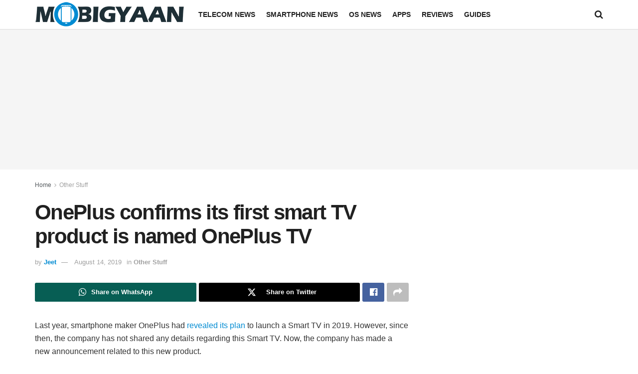

--- FILE ---
content_type: text/html; charset=utf-8
request_url: https://www.google.com/recaptcha/api2/aframe
body_size: 268
content:
<!DOCTYPE HTML><html><head><meta http-equiv="content-type" content="text/html; charset=UTF-8"></head><body><script nonce="akK6J3KGeTBsSJGEGD63-g">/** Anti-fraud and anti-abuse applications only. See google.com/recaptcha */ try{var clients={'sodar':'https://pagead2.googlesyndication.com/pagead/sodar?'};window.addEventListener("message",function(a){try{if(a.source===window.parent){var b=JSON.parse(a.data);var c=clients[b['id']];if(c){var d=document.createElement('img');d.src=c+b['params']+'&rc='+(localStorage.getItem("rc::a")?sessionStorage.getItem("rc::b"):"");window.document.body.appendChild(d);sessionStorage.setItem("rc::e",parseInt(sessionStorage.getItem("rc::e")||0)+1);localStorage.setItem("rc::h",'1768973240882');}}}catch(b){}});window.parent.postMessage("_grecaptcha_ready", "*");}catch(b){}</script></body></html>